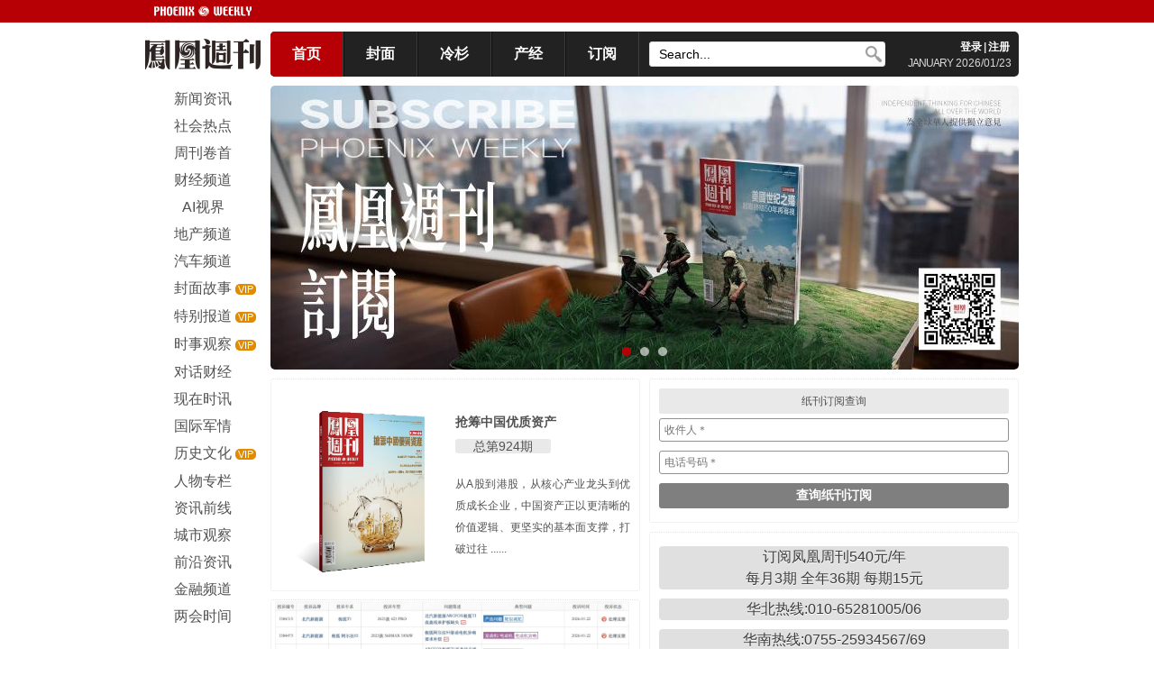

--- FILE ---
content_type: text/html; charset=utf-8
request_url: http://www.ifengweekly.com/CoverDetil.php?id=175
body_size: 88
content:
<script>alert('本期刊失效');location.href='index.php';</script>

--- FILE ---
content_type: text/html; charset=utf-8
request_url: http://www.ifengweekly.com/index.php
body_size: 8630
content:

<!DOCTYPE html PUBLIC "-//W3C//DTD XHTML 1.0 Transitional//EN" "http://www.w3.org/TR/xhtml1/DTD/xhtml1-transitional.dtd">
<html xmlns="http://www.w3.org/1999/xhtml">
<head>
<meta http-equiv="Content-Type" content="text/html; charset=utf-8" />
<meta name="renderer" content="webkit">
<title>凤凰周刊</title>
<link href="css/css.css" rel="stylesheet" type="text/css" />
<link href="css/slider.css" rel="stylesheet" type="text/css">
<link href="css/index.css" rel="stylesheet" type="text/css" />
<meta property="wb:webmaster" content="709933d22a9c4b19" />
<meta name="keywords" content="凤凰周刊,香港凤凰周刊,凤凰WEEKLY,凤凰周刊杂志,凤凰星,《凤凰周刊》,国际,国内,时事,评论,财经，军事">
<meta name="description" content="www.ifengweekly.com是香港凤凰周刊唯一官方网站，《凤凰周刊》是香港凤凰卫视旗下一本供高端人群阅读的时政刊物。本刊以“为全球华人提供独立意见”为己任，用客观、公正的态度，独家、独特、独到的专业精神，从全景视角研判国内外时事发展动态和趋势，深刻解读国家政治、经济、社会公共政策，深度报道具有影响力的国内外大事件以及背后发生的故事，以达到“影响有影响力的人”的效果，在全球华人圈中享有很高的知名度和美誉度。近年来，《凤凰周刊》推出的《国贼徐才厚查抄内幕》、《〈朱镕基上海讲话实录〉出版解密》、《王岐山脸谱》、《末路薄熙来》、《一个维吾尔人的家庭史——库尔班江一家的“开放时代”》等独家报道受到国家政要、商贾名人和时代精英高度关注并被全球主流媒体大量转载，形成巨大影响。">
<meta name="HandheldFriendly" content="True">
<meta name="MobileOptimized" content="640">
<meta name="viewport" content="width=device-width, initial-scale=1, maximum-scale=1, user-scalable=no">
<meta http-equiv="cleartype" content="on">
</head>

<body>
	
<script type="text/javascript">
function nTabs(thisObj,Num){
if(thisObj.className == "active")return;
var tabObj = thisObj.parentNode.id;
var tabList = document.getElementById(tabObj).getElementsByTagName("li");
for(i=0; i <tabList.length; i++)
{
  if (i == Num)
  {
   thisObj.className = "active"; 
      document.getElementById(tabObj+"_Content"+i).style.display = "block";
  }else{
   tabList[i].className = "normal"; 
   document.getElementById(tabObj+"_Content"+i).style.display = "none";
  }
} 
}
</script>
<script src="http://lib.sinaapp.com/js/jquery/1.9.1/jquery-1.9.1.min.js" type="text/javascript"></script>

<div id="top_nav" style="line-height:normal;">
  <div id="en_logo" style="text-align:right; line-height:normal;"> </div>
</div>
<div id="ad1" >
  </div>
<div id="top" style="z-index: 999;" >
  <div id="logo"  >
    <h1 >凤凰周刊logo</h1>
  </div>
	<div class="nav">
  <div id="menu"  >
    <ul>
      <li  style="	 border-left:none; background:#b60005; color:#FFFFFF ;" id="dh1"><a   class="top_menu" href="/" >首页</a></li>
      <li  id="dh2"><a class="top_menu" href="/cover.php" >封面</a></li>
      <li  id="dh4"><a class="top_menu"  href="/list.php?lmid=86">冷杉</a></li>  
      <li  id="dh5"><a class="top_menu"  href="/chanjing.php">产经</a></li>
	  <li  id="dh3"><a  class="top_menu" href="/dingyue.php" >订阅</a></li>
      <li  id="denglu"><a class="top_menu" >
                <a href="login.php" class="top_menu" >登录</a>
                        </a></li>
    </ul>
  </div>
  <div id="search"  class="mini_display_none"> 
    <script>
	function select_skeyword()
	{
		alert($("#skeyword").val);
	}
	function blur_skeyword()
	{
		if(document.getElementById('skeyword').value=='')
		{
			document.getElementById('skeyword').value='Search...'
		}
	}
	</script>
    <form action="/search.php" method="get" name="formss" id="formss">
		

		
     <input class="searchform" name="skeyword" id="skeyword" type="text" placeholder="Search..." value="Search..." onfocus="if(this.value=='Search...'){this.value=''}" onblur="if(this.value==''){this.value='Search...'}" </input>
      <input type="submit" value="　" id="search-button"></input>
    </form>
  </div>
  <div id="login">
    <p><strong> 
      
<!--          <a href="javascript:zh_tran('s');" id="zh_click_s" style="color:#FFFFFF; text-decoration:none;margin:0 2px; ">简</a>|<a href="javascript:zh_tran('t');" id="zh_click_t" style="color:#FFFFFF; margin:0 2px; text-decoration:none;">繁</a>-->
            <a href="/login.php" style="color:#FFFFFF; text-decoration:none;margin:0 2px; ">登录</a>|<a href="reg.php" style="color:#FFFFFF; text-decoration:none;margin:0 2px; ">注册</a>
                  </strong></p>
    <p><span style="letter-spacing: -1px;">JANUARY</span> 2026/01/23 </p>
  </div>
	</div>
</div>
<div style="margin:0; padding:0; clear:both; width:0; height:0;"></div>
<div id=main style="clear:both">
  <div id="left" style="z-index: 999" >
    <div id="menu"  class="menuTop">
        <p class="menubutton" > 
		<span><a  rel="home" title="凤凰周刊" href="/">HOME</a></span>
		<span class="nav-span">&nbsp;&nbsp;/&nbsp;&nbsp;</span>

      <span><a  rel="home" title="凤凰周刊" href="/">MENU</a></span>    </p>
    <ul class="listUl">
            <a href="list.php?lmid=39" >
	 
      <li   >
                新闻资讯              </li>
      </a>
            <a href="list.php?lmid=40" >
	 
      <li   >
                社会热点              </li>
      </a>
            <a href="list.php?lmid=10" >
	 
      <li   >
                周刊卷首              </li>
      </a>
            <a href="list.php?lmid=45" >
	 
      <li   >
                财经频道              </li>
      </a>
            <a href="list.php?lmid=83" >
	 
      <li   >
                AI视界              </li>
      </a>
            <a href="list.php?lmid=41" >
	 
      <li   >
                地产频道              </li>
      </a>
            <a href="list.php?lmid=43" >
	 
      <li   >
                汽车频道              </li>
      </a>
            <a href="list.php?lmid=1" >
	 
      <li   >
                <span style=" background-color:#E08B00; border-radius:5px;   padding:0 3px; font-size:0.7em; visibility:hidden">VIP</span>
                封面故事                <span style=" background-color:#E08B00; color:#FFFFFF; border-radius:5px;   padding:0 3px; font-size:0.7em; ">VIP</span>
              </li>
      </a>
            <a href="list.php?lmid=6" >
	 
      <li   >
                <span style=" background-color:#E08B00; border-radius:5px;   padding:0 3px; font-size:0.7em; visibility:hidden">VIP</span>
                特别报道                <span style=" background-color:#E08B00; color:#FFFFFF; border-radius:5px;   padding:0 3px; font-size:0.7em; ">VIP</span>
              </li>
      </a>
            <a href="list.php?lmid=2" >
	 
      <li   >
                <span style=" background-color:#E08B00; border-radius:5px;   padding:0 3px; font-size:0.7em; visibility:hidden">VIP</span>
                时事观察                <span style=" background-color:#E08B00; color:#FFFFFF; border-radius:5px;   padding:0 3px; font-size:0.7em; ">VIP</span>
              </li>
      </a>
            <a href="list.php?lmid=4" >
	 
      <li   >
                对话财经              </li>
      </a>
            <a href="list.php?lmid=33" >
	 
      <li   >
                现在时讯              </li>
      </a>
            <a href="list.php?lmid=5" >
	 
      <li   >
                国际军情              </li>
      </a>
            <a href="list.php?lmid=7" >
	 
      <li   >
                <span style=" background-color:#E08B00; border-radius:5px;   padding:0 3px; font-size:0.7em; visibility:hidden">VIP</span>
                历史文化                <span style=" background-color:#E08B00; color:#FFFFFF; border-radius:5px;   padding:0 3px; font-size:0.7em; ">VIP</span>
              </li>
      </a>
            <a href="list.php?lmid=8" >
	 
      <li   >
                人物专栏              </li>
      </a>
            <a href="list.php?lmid=11" >
	 
      <li   >
                资讯前线              </li>
      </a>
            <a href="list.php?lmid=38" >
	 
      <li   >
                城市观察              </li>
      </a>
            <a href="list.php?lmid=42" >
	 
      <li   >
                前沿资讯              </li>
      </a>
            <a href="list.php?lmid=85" >
	 
      <li   >
                金融频道              </li>
      </a>
            <a href="list.php?lmid=84" >
	 
      <li   >
                两会时间              </li>
      </a>
          </ul>
  </div>
  <div class="erweima" style="text-align:center; width:150px;">
    <div >
      <p style="margin:20px auto; margin-bottom:5px ;font-size:0.8em; font: bolder">【周刊客服】</p>
      
      <a style="text-align:center;"  target="_blank" >
		  <img style="width:auto;margin:0; padding:0" border="0" src="http://www.ifengweekly.com/upload/QQ-01.png" alt="凤凰周刊客服2" title="咨询凤凰周刊"/>
		</a> <p style="margin:0px auto; margin-bottom:5px ;font-size:0.8em;">1429866508</p></div>
      </div>
</div>
  <div id="right" > 
    
    <!-- banner -->
    <div class="slider_box" id="slider_name">
      <div class="mask"></div>
      <ul class="silder_con">
                <li class="silder_panel"> <a href="http://www.ifengweekly.com/dingyue.php" class="f_l"> <img src="upload_ad/20260114164132_86415.jpg" /> </a> </li>
                <li class="silder_panel"> <a href="http://www.ifengweekly.com/detil.php?id=26034" class="f_l"> <img src="upload_ad/20260114163655_17047.png" /> </a> </li>
                <li class="silder_panel"> <a href="http://www.ifengweekly.com/detil.php?id=25909" class="f_l"> <img src="upload_ad/20251223092426_99133.png" /> </a> </li>
              </ul>
      <!-- 小圆点导航 -->
      
      <ul class="silder_nav dec ">
        <li class="nav_point"></li>
        <li class="nav_point"></li>
        <li class="nav_point"></li>
      </ul>
      <a class="prev"></a> <a class="next"></a> </div>
    <!-- banner -->
    
    <div class="grid-container column" style="margin:0; width: 100%" > 
      
      <!-- 本期封面 -->
            <div class=" Block column " id="hot" >
        <div class="column" style=" width: 100%" >
          <div> <a href="CoverDetil.php?id=924"> <img src="upload_fm/20251217095953_59223cover.png" style="top:20px; width:50%;  float:left; display:block; " /> </a> </div>
          <div style="width:50%; float:right; display:block;">
            <h1 id="fengmianjianjie"><a href="CoverDetil.php?id=924">抢筹中国优质资产</a></h1>
            <span  id="title" style="width: 65px;border-radius:3px;clear: both;  border: none;  line-height: 20px;"><a href="CoverDetil.php?id=924">总第924期</a></span>
            <p id="fengmianjianjie" style="margin-top: 20px;" title="从A股到港股，从核心产业龙头到优质成长企业，中国资产正以更清晰的价值逻辑、更坚实的基本面支撑，打破过往的估值偏见，在全球资产版图中实现从“边缘”到“核心”的地位跃迁，为进一步全面释放全球竞争力书写序章。"> <a href="CoverDetil.php?id=924">从A股到港股，从核心产业龙头到优质成长企业，中国资产正以更清晰的价值逻辑、更坚实的基本面支撑，打破过往              ......              </a></p>
          </div>
        </div>
      </div>
      <!-- 本期封面 -->
      
      <div class="Block column mini_display_none"  >
        <p  style=" background-color:#e9e9e9;  border-radius:2px; padding:2px 0px; text-align: center; width: 100%;clear: both; margin: 0; ">纸刊订阅查询</p>
        <form action="dingyue_search.php"  method="get" name="formss" id="formss">
          <ul>
            <li>
              <input style="margin: 5px 0" class="zhikan_search" type="text" name="name" id="name" placeholder="收件人＊"/>
            </li>
            <li>
              <input style="margin: 5px 0"  class="zhikan_search" type="tel" name="tel" id="tel" placeholder="电话号码＊"/>
            </li>
            <li>
              <input style="margin: 5px 0"  class="zhikan_buttom" type="submit" id="button" value="查询纸刊订阅"/>
            </li>
          </ul>
        </form>
      </div>
       <!-- 订阅详情 -->
       <div class="Block column mini_display_none"  >
        <ul class="mini_display_none" style="width:100%;">
           <li class="fengmianli" ><a href="dingyue.php" style="">订阅凤凰周刊540元/年<br/>
             每月3期 全年36期 每期15元</a></li>
           <li class="fengmianli" ><a href="tel:01065281005">华北热线:010-65281005/06</a></li>
           <li class="fengmianli" ><a href="tel:075525934567">华南热线:0755-25934567/69</a></li>
         </ul>
      </div>
		
      <!-- 广告 -->
      
            
      <!-- 广告 --> 
      
      <!-- 按时间排序前10信息 -->
      
            <div class="Block" >
                <a  href="detil.php?id=26053"><img class="block-img mini_display_none" src="/upload/20260122205259_63523.png" /></a>
                <h1> 
          <!-- 添加news图标 -->
                    <span class="new">NEW</span>
                    <!-- 添加news图标 --> 
          <a href="detil.php?id=26053" style="line-height: 28px;" > 热销车型频遭车主投诉，北汽极狐的下沉命题如何解？</a> </h1>
        <p class="date" style="height:28px; overflow: hidden "> <span style=" background-color:#e9e9e9; color:#FFFFFF; border-radius:2px; padding:2px 5px; "><a style="color: #525252" href="list.php?lmid=43" >汽车频道</a></span>&nbsp;
          2026/01/22                    <a href="search.php?zuozhe=赵昱"> | 记者&nbsp赵昱 </a>
                              <a href="search.php?zuozhe=郝琳"> | 编辑&nbsp郝琳 </a>
                  </p>
        <p> <a href="detil.php?id=26053" >
          车主在多个平台发帖称，其购买的极狐T1未配备线束护板，或存在安全隐患          </a> </p>
      </div>
            <div class="Block" >
                <a  href="detil.php?id=26052"><img class="block-img mini_display_none" src="/upload/20260122105708_57922.jpg" /></a>
                <h1> 
          <!-- 添加news图标 -->
                    <span class="new">NEW</span>
                    <!-- 添加news图标 --> 
          <a href="detil.php?id=26052" style="line-height: 28px;" > lululemon在中国真正的竞争者，出现了</a> </h1>
        <p class="date" style="height:28px; overflow: hidden "> <span style=" background-color:#e9e9e9; color:#FFFFFF; border-radius:2px; padding:2px 5px; "><a style="color: #525252" href="list.php?lmid=45" >财经频道</a></span>&nbsp;
          2026/01/22                    <a href="search.php?zuozhe=王涵"> | 作者&nbsp王涵 </a>
                              <a href="search.php?zuozhe=崔陆鹏"> | 编辑&nbsp崔陆鹏 </a>
                  </p>
        <p> <a href="detil.php?id=26052" >
          24%的增长，触动了谁          </a> </p>
      </div>
            <div class="Block" >
                <h1> 
          <!-- 添加news图标 -->
                    <!-- 添加news图标 --> 
          <a href="detil.php?id=26051" style="line-height: 28px;" > 呷哺呷哺推出新品牌“呷牛排”，预计三年达百店规模</a> </h1>
        <p class="date" style="height:28px; overflow: hidden "> <span style=" background-color:#e9e9e9; color:#FFFFFF; border-radius:2px; padding:2px 5px; "><a style="color: #525252" href="list.php?lmid=39" >新闻资讯</a></span>&nbsp;
          2026/01/21                            </p>
        <p> <a href="detil.php?id=26051" >
          近日，呷哺呷哺集团宣布跨界布局牛排赛道。          </a> </p>
      </div>
            <div class="Block" >
                <h1> 
          <!-- 添加news图标 -->
                    <!-- 添加news图标 --> 
          <a href="detil.php?id=26050" style="line-height: 28px;" > 挑战轻薄极限：荣耀Magic8 Pro Air如何重塑“全能旗舰”定义？</a> </h1>
        <p class="date" style="height:28px; overflow: hidden "> <span style=" background-color:#e9e9e9; color:#FFFFFF; border-radius:2px; padding:2px 5px; "><a style="color: #525252" href="list.php?lmid=45" >财经频道</a></span>&nbsp;
          2026/01/21                    <a href="search.php?zuozhe=陶娅洁"> | 记者&nbsp陶娅洁 </a>
                              <a href="search.php?zuozhe=崔陆鹏"> | 编辑&nbsp崔陆鹏 </a>
                  </p>
        <p> <a href="detil.php?id=26050" >
          荣耀正式推出旗下新品Magic8 Pro Air。          </a> </p>
      </div>
            <div class="Block" >
                <a  href="detil.php?id=26049"><img class="block-img mini_display_none" src="/upload/20260121114121_89709.jpg" /></a>
                <h1> 
          <!-- 添加news图标 -->
                    <!-- 添加news图标 --> 
          <a href="detil.php?id=26049" style="line-height: 28px;" > 吉利银河V900上市26.98万起，布局大家庭MPV市场</a> </h1>
        <p class="date" style="height:28px; overflow: hidden "> <span style=" background-color:#e9e9e9; color:#FFFFFF; border-radius:2px; padding:2px 5px; "><a style="color: #525252" href="list.php?lmid=43" >汽车频道</a></span>&nbsp;
          2026/01/21                    <a href="search.php?zuozhe=赵昱"> | 记者&nbsp赵昱 </a>
                              <a href="search.php?zuozhe=郝琳"> | 编辑&nbsp郝琳 </a>
                  </p>
        <p> <a href="detil.php?id=26049" >
          底盘由路特斯团队调校，搭载空气悬挂、CCD连续可变阻尼减振器及主动魔毯预瞄系统，兼顾乘坐舒适性与驾驶操控性，降低传统MPV驾驶人员的“司机感”。          </a> </p>
      </div>
            <div class="Block" >
                <h1> 
          <!-- 添加news图标 -->
                    <!-- 添加news图标 --> 
          <a href="detil.php?id=26048" style="line-height: 28px;" > 误入醉马滩</a> </h1>
        <p class="date" style="height:28px; overflow: hidden "> <span style=" background-color:#e9e9e9; color:#FFFFFF; border-radius:2px; padding:2px 5px; "><a style="color: #525252" href="list.php?lmid=88" >图书连载</a></span>&nbsp;
          2026/01/21                    <a href="search.php?zuozhe=华炜"> | 作者&nbsp华炜 </a>
                              <a href="search.php?zuozhe=王悦旺"> | 编辑&nbsp王悦旺 </a>
                  </p>
        <p> <a href="detil.php?id=26048" >
          一些潜伏的叛乱分子，诱惑裹胁部分群众，向喀拉昆仑窜去，父亲和小分队策马驰骋，一路西追。          </a> </p>
      </div>
            <div class="Block" >
                <h1> 
          <!-- 添加news图标 -->
                    <!-- 添加news图标 --> 
          <a href="detil.php?id=26047" style="line-height: 28px;" > 被指饮品“口味寡淡”？茉莉奶白：将持续优化配方与流程，确保品质口感</a> </h1>
        <p class="date" style="height:28px; overflow: hidden "> <span style=" background-color:#e9e9e9; color:#FFFFFF; border-radius:2px; padding:2px 5px; "><a style="color: #525252" href="list.php?lmid=45" >财经频道</a></span>&nbsp;
          2026/01/20                    <a href="search.php?zuozhe=陶娅洁"> | 记者&nbsp陶娅洁 </a>
                              <a href="search.php?zuozhe=崔陆鹏"> | 编辑&nbsp崔陆鹏 </a>
                  </p>
        <p> <a href="detil.php?id=26047" >
          消费者感知到的口味变淡，通常指向产品配方发生调整。          </a> </p>
      </div>
            <div class="Block" >
                <h1> 
          <!-- 添加news图标 -->
                    <!-- 添加news图标 --> 
          <a href="detil.php?id=26046" style="line-height: 28px;" > lululemon发布2026年新春主题短片《春天，重复如新》</a> </h1>
        <p class="date" style="height:28px; overflow: hidden "> <span style=" background-color:#e9e9e9; color:#FFFFFF; border-radius:2px; padding:2px 5px; "><a style="color: #525252" href="list.php?lmid=39" >新闻资讯</a></span>&nbsp;
          2026/01/20                            </p>
        <p> <a href="detil.php?id=26046" >
          为迎接丙午马年，lululemon推出2026新春限定系列。          </a> </p>
      </div>
            <div class="Block" >
                <h1> 
          <!-- 添加news图标 -->
                    <!-- 添加news图标 --> 
          <a href="detil.php?id=26045" style="line-height: 28px;" > 小鹏披露X9超级增程用户画像：个人用户占比近八成，90后为核心客群</a> </h1>
        <p class="date" style="height:28px; overflow: hidden "> <span style=" background-color:#e9e9e9; color:#FFFFFF; border-radius:2px; padding:2px 5px; "><a style="color: #525252" href="list.php?lmid=43" >汽车频道</a></span>&nbsp;
          2026/01/19                    <a href="search.php?zuozhe=赵昱"> | 记者&nbsp赵昱 </a>
                              <a href="search.php?zuozhe=郝琳"> | 编辑&nbsp郝琳 </a>
                  </p>
        <p> <a href="detil.php?id=26045" >
          智能化方面，小鹏X9超级增程MAX版搭载一颗图灵芯片，有效算力为750 TOPS；Ultra版搭载三颗图灵芯片，有效算力达到2250 TOPS，支撑更复杂的VLA视觉语言与VLM大语言模型交互，可实现从高速到城区的全场景辅助驾驶覆盖。          </a> </p>
      </div>
            <div class="Block" >
                <h1> 
          <!-- 添加news图标 -->
                    <!-- 添加news图标 --> 
          <a href="detil.php?id=26044" style="line-height: 28px;" > 受阻飞沙河</a> </h1>
        <p class="date" style="height:28px; overflow: hidden "> <span style=" background-color:#e9e9e9; color:#FFFFFF; border-radius:2px; padding:2px 5px; "><a style="color: #525252" href="list.php?lmid=88" >图书连载</a></span>&nbsp;
          2026/01/19                            </p>
        <p> <a href="detil.php?id=26044" >
          他们用铲子在桥上凿出一个挫板形路面，然后对汽车连长说：“现在可以过桥了，每次只能过一辆，载重不能超过四吨。          </a> </p>
      </div>
            <div class="Block" >
                <h1> 
          <!-- 添加news图标 -->
                    <!-- 添加news图标 --> 
          <a href="detil.php?id=26043" style="line-height: 28px;" > 游牧起源北京首店开业，呼伦贝尔农垦集团构建全渠道全国化布局</a> </h1>
        <p class="date" style="height:28px; overflow: hidden "> <span style=" background-color:#e9e9e9; color:#FFFFFF; border-radius:2px; padding:2px 5px; "><a style="color: #525252" href="list.php?lmid=45" >财经频道</a></span>&nbsp;
          2026/01/19                    <a href="search.php?zuozhe=崔陆鹏"> | 作者&nbsp崔陆鹏 </a>
                            </p>
        <p> <a href="detil.php?id=26043" >
          作为农业产业化国家重点龙头企业，呼伦贝尔农垦集团始终推动种养加深度融合，构建“龙头+基地”全产业链条。          </a> </p>
      </div>
            <div class="Block" >
                <h1> 
          <!-- 添加news图标 -->
                    <!-- 添加news图标 --> 
          <a href="detil.php?id=26042" style="line-height: 28px;" > 奇瑞也要做AI科技公司？年内“猎鹰”登上超35款车型</a> </h1>
        <p class="date" style="height:28px; overflow: hidden "> <span style=" background-color:#e9e9e9; color:#FFFFFF; border-radius:2px; padding:2px 5px; "><a style="color: #525252" href="list.php?lmid=43" >汽车频道</a></span>&nbsp;
          2026/01/19                    <a href="search.php?zuozhe=赵昱"> | 记者&nbsp赵昱 </a>
                              <a href="search.php?zuozhe=郝琳"> | 编辑&nbsp郝琳 </a>
                  </p>
        <p> <a href="detil.php?id=26042" >
          正式进入AI+时代          </a> </p>
      </div>
            <div class="Block" >
                <h1> 
          <!-- 添加news图标 -->
                    <!-- 添加news图标 --> 
          <a href="detil.php?id=26041" style="line-height: 28px;" > 紫金书院发布“三年陪伴行动”，未来三年投入百万推动业主共建</a> </h1>
        <p class="date" style="height:28px; overflow: hidden "> <span style=" background-color:#e9e9e9; color:#FFFFFF; border-radius:2px; padding:2px 5px; "><a style="color: #525252" href="list.php?lmid=41" >地产频道</a></span>&nbsp;
          2026/01/19                            </p>
        <p> <a href="detil.php?id=26041" >
          紫金书院“三年陪伴行动”可概括为 “54321计划”。          </a> </p>
      </div>
            <div class="Block" >
                <a  href="detil.php?id=26040"><img class="block-img mini_display_none" src="/upload/20260116173630_69127.jpg" /></a>
                <h1> 
          <!-- 添加news图标 -->
                    <!-- 添加news图标 --> 
          <a href="detil.php?id=26040" style="line-height: 28px;" > 华为乾崑加持，全新奥迪Q5L上市30.98万元起售</a> </h1>
        <p class="date" style="height:28px; overflow: hidden "> <span style=" background-color:#e9e9e9; color:#FFFFFF; border-radius:2px; padding:2px 5px; "><a style="color: #525252" href="list.php?lmid=43" >汽车频道</a></span>&nbsp;
          2026/01/16                              <a href="search.php?zuozhe=郝琳"> | 编辑&nbsp郝琳 </a>
                  </p>
        <p> <a href="detil.php?id=26040" >
          作为灯厂，新车搭配的星辰矩阵大灯不仅造型全新设计，功能也升级到可精准控制16个远光区。          </a> </p>
      </div>
            <div class="Block" >
                <h1> 
          <!-- 添加news图标 -->
                    <!-- 添加news图标 --> 
          <a href="detil.php?id=26039" style="line-height: 28px;" > 新氧创始人金星：医美行业进入调整期，赚快钱的机构必然被淘汰</a> </h1>
        <p class="date" style="height:28px; overflow: hidden "> <span style=" background-color:#e9e9e9; color:#FFFFFF; border-radius:2px; padding:2px 5px; "><a style="color: #525252" href="list.php?lmid=45" >财经频道</a></span>&nbsp;
          2026/01/15                            </p>
        <p> <a href="detil.php?id=26039" >
          医美行业正经历从买方市场到卖方市场的结构性转型。          </a> </p>
      </div>
            
      <!-- 按时间排序前10信息 --> 
    </div>
    <div  id="page" style=" clear: both;width: 100%; display: block; margin-top:20px;">
      <p><a href="/index.php?page=1">第一页</a><a href="/index.php?page=1">上一页</a><a id="cur_page" style="color:#FFFFFF">1</a><a href=/index.php?page=2>2</a><a href=/index.php?page=3>3</a><a href="/index.php?page=2">下一页</a><a href="/index.php?page=3">最末页</a></p><p><a>本栏目共45条，15条/页，共3页</a></p>    </div>
  </div>
</div>
</div>
<style>
.foot{width:980px; display:block; margin:auto;}
.bottom_left{float:left; width:800px;margin:20px 0 0 0;text-align:left !important;}
 #bottom p {text-align:left;}
.bottom_right{float:right;display:block; margin:20px 0 0 0;}
.bottom_left a{ margin-left:0!important}
 @media screen and (max-width:1023px){
	 .foot{ width:80%}
	 .bottom_left,.bottom_right{float:none;width:auto;text-align:center;}
 #bottom p {text-align:center;}
	 }
</style>
<div id="bottom">
  <p style="background-color:#353535; line-height:40px; text-align:center"> 
    <a href="page.php?id=7">周刊介绍</a> 
    <a href="page.php?id=8">广告服务</a> 
    <a href="page.php?id=5">推广合作</a> 
    <a href="page.php?id=6">联系我们</a>
  </p>
  <div class="foot" >
  <div class="bottom_left" >
    <p  ><b>友情链接</b><span style=" padding:0PX 2PX; background-color:#E3E1E1; margin:5px;  border-radius:5px; color:#333333"><a style=" color:#333333" target="_blank" href="http://wpa.qq.com/msgrd?v=3&uin=17262471&site=qq&menu=yes"> 申请</a></span></p>
    <p>
 
    
        <a href="http://weibo.com/fhzk">凤凰周刊新浪微博</a> 
  
      <a href="http://www.ifeng.com">凤凰网</a> 
  
      <a href="http://www.phoenixtv-distribution.com/">凤凰卫视</a> 
  
      <a href="http://www.locpg.hk/">香港中联办</a> 
  
      <a href="https://www.cbndata.com/home?utm_source=fenghuangzhoukan&utm_medium=FHZK&utm_campaign=FHZK0923">CBNData</a> 
  
  
  </p>
  <!--<p style="margin:20px 0 0 0; text-align:left" >
    <a href="page.php?id=9">免责声明</a> 
    <a href="page.php?id=10">著作权声明</a> 
  </p>-->
  <p><b><a href="page.php?id=10">版权信息</a></b> | <b><a href="page.php?id=9">免责声明</a></b> </p>
<P>凤凰周刊网站所有刊登文章版权归香港凤凰周刊有限公司所有，任何转载或商业用途均须联系香港凤凰周刊有限公司。如未经授权用作他处，香港凤凰周刊有限公司将保留追究侵权者法律责任的权利。</P>
  
 
<!--  <p> Copyright © 2026 香港凤凰周刊有限公司  |  京ICP备14045861号-1</p>-->
	<p> Copyright © 2026 香港凤凰周刊有限公司  |  <a href="https://beian.miit.gov.cn/" target="_blank">粤ICP备2021170104号-2</a></p>
  <p>凤凰周刊 | 为全球华人提供独立意见</p>
  </div>
  
  <div class="bottom_right" >
  <div id="qrcode" style="width:130px; height:160px; background-color:#fff; text-align:center; margin:auto">
              <img src="http://www.ifengweekly.com/images/iwwx.jpg" alt="qrcode" style="width:100%;">
                  <p style="text-align:center">香港凤凰周刊</p>
          </div>
  </div>
</div>
</div>
<div style="height:auto;"></div>
<div class="scroll" id="scroll" style="display:none;width:60px;
		height:60px;
		background:#9F9F9F;
		color:#fff;
		line-height:60px;
		text-align:center;
		position:fixed;
		left:50%;
		margin-left:500px;
		bottom:50px;
		cursor:pointer;
		font-size:14px;"> BACK </div>
<script src="js/jquery.topmenu.js" type="text/javascript"></script> 
<script src="js/jquery.scroll.js" type="text/javascript"></script><br>
<script>
function adjustGridRows() {
  // 获取所有带有 .Block 类的元素
  const elements = document.querySelectorAll('.Block');

  // 如果没有找到任何 .Block 元素，直接返回
  if (elements.length === 0) {
    return;
  }

  // 遍历每个元素并设置 gridRowEnd
  elements.forEach(el => {
    const rows = Math.ceil(el.clientHeight / 5) + 2;
    el.style.gridRowEnd = `span ${rows}`;
  });
}

// 页面加载后执行一次
document.addEventListener('DOMContentLoaded', function() {
  adjustGridRows();
});

// 页面所有资源加载后执行一次
window.addEventListener('load', function() {
  adjustGridRows();
});
	
window.addEventListener('resize', adjustGridRows);
</script>
<script src="js/jquery-3.6.0.min.js" type="text/javascript"></script>
<script src="js/jquery.slides.js" type="text/javascript"></script> 
<script>
function adjustGridRows() {
  // 获取所有带有 .Block 类的元素
  const elements = document.querySelectorAll('.Block');

  // 遍历每个元素并设置 gridRowEnd
  elements.forEach(el => {
    const rows = Math.ceil(el.clientHeight / 5) + 2;
    el.style.gridRowEnd = `span ${rows}`;
  });
}

// 页面加载后执行一次
document.addEventListener('DOMContentLoaded', function() {
  adjustGridRows();
});

// 页面所有资源加载后执行一次
window.addEventListener('load', function() {
  adjustGridRows();
});
	
window.addEventListener('resize', adjustGridRows);

	
	
</script>
</body>
</html>

--- FILE ---
content_type: text/css
request_url: http://www.ifengweekly.com/css/css.css
body_size: 3784
content:
* {
  outline: 0;
  word-wrap: break-word;
}
body {
  font-size: 1em;
  line-height: 1.55em;
  /*	background-color:#f8f8f5;*/
  color: #525252;
  text-rendering: optimizeLegibility;
  -webkit-text-size-adjust: 100%;
  -ms-text-size-adjust: 100%;
  text-size-adjust: 100%;
  -webkit-font-smoothing: subpixel-antialiased;
  /*	font-smooth:always;*/
  font-smooth: always; /* 尽量适配支持该属性的浏览器 */
  -webkit-font-smoothing: always; /* 针对 WebKit 内核的浏览器 */
  -moz-osx-font-smoothing: always; /* 针对 macOS 上的 Firefox */
  font-family: "Microsoft YaHei", Helvetica, Tahoma, "Hiragino Sans GB", "华文细黑", Hei, "宋体", Palatino, 'Times New Roman', 'Heiti SC', serif;
  margin: 0;
  padding: 0;
  word-break: normal;
}
a {
  color: #525252;
  text-decoration: none;
}
#top {
  border-radius: 5px;
}
#top div {
  color: #d9d9d9;
  margin: 0;
  padding: 0;
  background: #222222;
  float: left;
  display: block;
  line-height: 50px;
}
#top, #main {
  width: 980px;
  height: auto;
  margin: 10px auto 0 auto;
  padding: 0;
  /*	background-color:#CCCCCC;*/
  text-align: center;
}
#main #right {
  width: 830px;
  height: auto;
  float: right;
}
#top #menu ul, #left #menu ul {
  list-style: none;
  margin: 0;
  padding: 0;
}
#top #menu {
  width: auto;
	border-radius: 5px;
}
#main #menu ul li {
  width: 130px;
  display: block;
  line-height: 30px;
  margin: 0px 10px;
}
	
#main #menu ul li:hover, .act, #myTab0 li:hover {
  background: #b60005;
  color: #FFFFFF;
}
.menubutton {
  display: none;
}
#top #menu ul li:hover {
  background: #b60005;
  color: #FFFFFF;
  border-color: #b60005;
}
#top #menu ul li {
  float: left;
  width: 80px;
  height: 50px;
  display: block;
  line-height: 50px;
  margin: 0;
  border-right: #3c3c3c 1px solid;
  border-left: #0e0e0e 1px solid;
}
.top_menu {
  color: #FFFFFF;
  text-decoration: none;
  font-weight: bold;
}
#top #logo h1 {
  background: url(../images/logo.png) no-repeat #fff center;
  text-indent: -9999px;
  width: 150px;
  margin: 0;
  padding: 0;
  line-height: 50px;
}
#dh1{

		border-radius: 5px 0 0 5px;
	}
.searchform {
  margin: 11px 0px 11px 11px;
  padding: 0px 10px;
  float: left;
/*  max-width: 255px;*/
  width: 240px;
  height: 26px;
  background: #FFFFFF;
  text-align: left;
  font-style: normal;
  font-size: 14px;
  line-height: 26px;
  border-radius: 3px;
  border: solid 1px #d9d9d9;
}
#search-button {
  margin: 12px 0px 12px -27px;
  padding: 0px;
  width: 27px;
  height: 25px;
  background: #FFFFFF url(../images/search.png) center no-repeat;
  border: none;
  line-height: 26px;
  border-radius: 5px;
  position: relative;
  /*left: -27px;*/
}
#share ul li {
  float: left;
  width: 40px;
  height: 20px;
  display: block;
  line-height: 20px;
  margin: 15px 0;
}
#share ul li img {
  margin: 0;
  padding: 0;
}
#top {
  height: 50px;
  /*background:#222222;*/
}
#main #right #float {
  margin: 0px;
  padding: 0px;
  text-align: left;
  overflow: hidden;
  height: 315px;
}
#main #right #float h1 {
  position: relative;
  top: -50px;
  left: 0px;
  width: 100%;
  background: #CCCCCC;
  line-height: 50px;
  margin: 0px;
  padding: 0px;
  opacity: 0.8;
  text-align: center;
}
#main #right #float img {
  width: 830px;
  height: 315px;
  margin: 0px;
  padding: 0px;
}
.column, .nTab {
  width: 500px;
  text-align: left;
  margin: 20px 0 0 0;
  padding: 0;
  overflow: hidden;
  float: left;
}
.column #title {
  width: 100%;
  height: 28px;
  line-height: 28px;
  text-align: left;
  margin: 0;
  border-left: #585858 10px solid;
  background: #e9e9e9;
  clear: both;
  padding: 0px 20px;
  font-size: 14px;
  color: #6b6766;
}
.column h1, .cover h1 {
  font-size: 14px;
  margin: 5px 0;
  padding: 0;
}
.column p, .cover p {
  font-size: 12px;
  margin: 5px 0;
  padding: 0;
  text-align: justify;
  text-justify: inter-ideograph;
}
.column img {
  width: 100%
}
#list {
  width: 100%;
  margin: 0px;
  padding: 0px;
  border-top: 1px #E5E5E5 dotted;
  clear: both;
}
#list h1 {
  font: 12px bolder;
  float: left;
  margin: 10px 0;
  padding: 0;
  z-index: -1;
}
#list p {
  font: 12px bolder;
  float: right;
  margin: 10px 0;
  padding: 0;
}
* {
  margin: 0;
  padding: 0;
  list-style-type: none;
}
a, img {
  border: 0;
}
#tab1 {
  width: 310px;
  margin: 20px 0 0 0;
  float: right;
}
#tab1 #menu, .TabTitle {
  height: 28px;
}
#tab1 #menu ul li, .TabTitle ul li {
  float: left;
  width: 50%;
  text-align: center;
  line-height: 28px;
  height: 28px;
  cursor: pointer;
  font-size: 14px;
  font-weight: bolder;
  overflow: hidden;
  background: #ddddde;
  margin: 0;
  padding: 0;
  color: #6b6766;
}
#tab1 #menu li.off {
  background: #CCCCCC;
  color: #ffffff;
  font-weight: bold;
}
#tab1 #menudiv {
  height: auto;
  border-top: 0;
  overflow: hidden;
}
#tab1 #menudiv div {
  padding: 15px 0;
}
#tab1 #menudiv div ul li h1 {
  font: 12px bolder;
  float: left;
  margin: 10px 0;
  padding: 0;
  z-index: -1;
}
#tab1 #menudiv div ul li p {
  font: 12px bolder;
  float: right;
  margin: 10px 0;
  padding: 0;
}
#tab1 #menudiv div ul li {
  width: 100%;
  margin: 0px;
  padding: 0px;
  border-bottom: 1px #ababab dotted;
  clear: both;
}
.none {
  display: none;
}
.cover {
  float: left;
  width: 16.66%;
  text-align: center;
}
.cover img {
  border: #C4C4C4 solid 1px;
  width: 115px;
  height: 150px;
}
.cover ul li {
  font-size: 10px;
  color: #7C7C7C;
  width: 115px;
  line-height: 15px;
  margin: 2px auto;
  clear: both;
  border-radius: 4px;
}
.nTab .TabTitle .active {
  background: #b60005;
  color: #FFFFFF
}
.nTab {
  border: none;
}
#bottom {
  background: #6b6a6a;
  width: 100%;
  height: auto;
  display: block;
  overflow: hidden;
  padding: 0 0 20px 0;
  margin: 50px 0 0 0;
  float: left;
}
#bottom p {
  text-align: center;
  margin: 0;
  padding: 0;
  color: #CCCCCC;
  font-size: 12px;
}
#bottom p a {
  margin: 5px;
  padding: 0;
  text-decoration: none;
  color: #cccccc;
}
#main #left {
  float: left;
}
.date, .date a {
  color: #bbbbc1;
}
#hot #title {
  border-left: #b60005 10px solid;
}
#fengmian #title {
  background-color: #b60005;
  border-left: none;
}
#column_right {
  float: right;
  width: 310px;
}
#advert {
  float: right;
  width: 308px;
  border: 1px #ababab dotted;
}
#top_nav {
  background: #b60005;
  height: 25px;
  width: 100%;
}
#top #login {
  margin: 8px 8px 0 0;
  padding: 0;
  height: 30px;
  float: right;
}
#login p {
  font-size: 12px;
  line-height: 18px;
  text-align: right;
}
.dingyuezixun {
  width: 50%;
  float: right;
  display: block;
}
.fengmianli {
  clear: none;
  float: left;
  margin: 5px auto;
  width: 100%;
  text-align: center;
  background: #e0e0e0;
  background-position: 0 -15px;
  text-shadow: 0 1px 0 #fff;
  background-image: -o-linear-gradient(top, #fff 0, #e0e0e0 100%);
  border-radius: 4px;
}
.fengmianli a {
  color: #3A3A3A
}
#top #menu #denglu {
  display: none;
}
#ad1 {
  width: 980px;
  margin: 10px auto 0 auto;
  padding: 0;
}
#myTab0_Content0, #myTab0_Content1 {
  margin: 0;
  padding: 0;
  border: none;
}
#myTab0_Content0 img, #myTab0_Content1 img {
  float: left;
  width: 200px;
}
#myTab0_Content0 ul li, #myTab0_Content1 ul li {
  width: 130px;
  ;
  clear: none;
  float: left;
  margin: 5px;
  text-align: center;
  background: #e0e0e0;
  background-position: 0 -15px;
  text-shadow: 0 1px 0 #fff;
  background-image: -o-linear-gradient(top, #fff 0, #e0e0e0 100%);
  border-radius: 4px;
}
#myTab0_Content0 ul li a, #myTab0_Content1 ul li a {
  color: #3A3A3A
}
.erweima {
  width: 130px;
  text-align: center;
}
.erweima img {
  width: 130px;
  margin: 20px auto 0 auto;
}
#en_logo {
  width: 980px;
  height: 25px;
  margin: 0 auto;
  padding: 0px;
  background: url(../images/en_logo.png) no-repeat;
  background-position: center left;
}

/*分页*/
#page {
  font: 12px/16px arial;
  margin: 0px;
  padding: 0;
  display: block;
  float: left;
  width: 100%;
  text-align: center;
  line-height: 3em;
}
#page span {
  margin-right: 3px;
}
#page a {
  margin-right: 3px;
  border: 1px solid #D9D9D9;
  padding: 3px 7px;
  text-decoration: none;
  color: #666
}
#page a.now_page, #page a:hover {
  color: #fff;
  background: #D9D9D9;
}
#cur_page {
  color: #fff;
  background: #D9D9D9;
}


.vip {
  background-color: #E08B00;
  color: #FFFFFF;
  border-radius: 2px;
  padding-right: 3px;
  padding: 0 3px;
  font-weight: lighter;
  font-size: 0.7em;
}
.new {
  background-color: #83AE00;
  color: #FFFFFF;
  border-radius: 2px;
  padding: 0 3px;
  font-weight: lighter;
  font-size: 0.7em;
}
.hot {
  background-color: #C50003;
  color: #FFFFFF;
  border-radius: 2px;
  padding: 0 3px;
  font-weight: lighter;
  font-size: 0.7em;
}
.nav-span {
  color: #525252;
  font-weight: normal;
}
.text-blod {
  font-weight: bold;
}
.nav {
  width: 830px;
  border-radius: 5px;
}

/*new*/

.Block{
/*	float:left; */
/*	width: calc(50% - 27px); */
	display: block;
	width: calc(100% - 22px);
/*	width:500px;*/
	padding: 10px; 
	margin: 10px 0; 
	border: #E5E5E5 dotted  1px;
	border-radius:3px;
	height: auto;
	overflow: hidden;
	
	position: relative;
	counter-increment: icounter;
/*grid-row-end: span 45;*/
		
}
.block-img{
	margin: -11px -11px  0 -11px; 
	width: calc(100% + 22px) !important;
}
.grid-container {
  display: grid;
  grid-auto-rows: 5px;
  grid-template-columns: repeat(auto-fill, calc(50% - 5px));
  align-items: start;
  justify-content: space-between;
  grid-template-areas: 'myArea myArea';
  grid-auto-flow: row dense;
overflow:inherit;
}

.merge {
	/* 合并排第一列 */
            grid-area: myArea;
        }
.second_grid{
	
	grid-column-start:2;
}

/*-----------------------------------------------------------------------------------------------*/
@media screen and (max-width: 1023px) {
  .fengmianli {
    border-radius: 0px;
    display: block;
  }
  .dingyuezixun {
    width: 100%;
    clear: both;
  }
  #ad1 {
    display: none;
  }
	#top_nav{
		height:20px;
	}
  #top #logo h1 {
    background: url(../images/logo1.png) no-repeat #333333 center;
    width: 200px;
    line-height: 50px;
  }
  #main #left {
    float: none;
  }
  #top, #main, #right {
    width: auto;
  }
  #top #share, #top #search, #tab1, #advert {
    display: none;
  }
  .nonedisplay {
    display: none;
  }
  #top {
    width: 100%;
  }
  #top #logo {
    width: 200px;
	  float: left;
	}
 #top .nav {
    width: calc(100% - 200px);
	float: left;
    border-radius: 0;
  }
  #top #menu {
	  border-radius: 0;
    background: #333333;
    height: 50px;
    width: calc(100% - 200px);
  }
  #top #menu ul {
	  width: 100%


  }
  #top #menu ul li {
/*    width: 20%;*/
	width: calc(100% / 6);
    border-radius: 0;
    border: none;
  }
	

  #top #search {
    display: block;
    height: 50px;
    width: 200px;
    background: #333;
  }
  .searchform {
    width: 150px;
  }
#search-button {
  margin: 12px 0px;
  padding: 0px;
  width: 27px;
  height: 25px;
  background: #FFFFFF url(../images/search.png) center no-repeat;
  border: none;
  line-height: 26px;
  border-radius: 5px;
	position:relative;
	top:-50px;
	left: 65px;

	

}	
	
  #top div {
    /*float:none;*/
    width: auto;
  }
  #main #right {
    width: 100%;
    float: left;
    margin: 0 10px 0 0;
  }
  #main #right #float h1 {
    position: relative;
    top: 0px;
  }
  .listUl {
    display: none;
  }
  #main #menu ul li {
    float: left;
    display: block;
    line-height: 2em;
    height: 2em;
    margin: 0px;
    width: 100%;
    background: #fafafa;
    color: #636363;
    border-bottom: #e7e7e7 1px solid;
  }
  #main #menu ul li:hover {
    background: #999999
  }
  #left {
    width: 100%;
  }
  .menubutton {
    display: block;
    background-color: #000000;
    text-align: center;
    color: #FFFFFF;
    font-weight: bold;
    height: 3em;
    width: calc(100% - 30px);
    padding: 0 15px;
    line-height: 3em;
    z-index: 9999;
    box-shadow: 0 2px 25px #000;
    position: relative;
  }
  .menu_menu {
    float: left;
  }

  #main #right #float, #main #right #float img {
    margin: 0px;
    padding: 0px;
    width: 100%;
    height: auto;
  }
  .cover {
    float: left;
    width: 25%;
    text-align: center;
  }
  .cover img {
    border: #666666 solid 1px;
    width: 90%;
    height: auto;
  }
  .cover ul li {
    display: none;
    font-size: 0.5em;
    border: none;
    color: #000;
    width: 90%;
    margin: 10px auto;
    clear: both;
  }
  .cover h1 {
    font-size: 1em;
  }
  .nTab, .scrollTop {
    display: none;
  }
  .column, .nTab {
    width: 100%;
  }
  #fengmianjianjie {
    margin: 5px 40px 5px 0px;
  }
  .column h1, .column p, .column #list h1, .column #list p, .nTab h1, .nTab p {
    margin: 5px 10px;
  }
  .column h1, .column p, .column #list h1, .column #list p, .nTab h1, .nTab p, .column #title {
    font-family: Palatino, 'Times New Roman', 'Heiti SC', serif;
    font-family: "Microsoft YaHei", Helvetica, Tahoma, "Hiragino Sans GB", "华文细黑", Hei, "宋体";
/*    font-size: 1em;*/
  }
  .column p, .column #list h1, .column #list p {
    font-size: 0.8em;
    /*	margin: 5px 40px;*/
  }
  #main {
    margin: 0 auto;
  }
  #column_right {
    float: left;
    width: 100%;
  }
  #top_nav {
    border-top: none;
  }
  #top #login {
    display: none;
  }
  #top #menu #denglu {
    border-right: none;
    display: block;
  }
  .erweima {
    display: none;
  }
  #en_logo {
	 width: 100%;
    height: 19px;
    margin: 0 auto;
    padding: 0;
    background: url(../images/en_logo.png) no-repeat 25px center ;
  }
  #top, #ad1 {
    margin: 0 auto;
  }
  #ad1 {
    width: 100%;
    padding: 0;
  }
  #ad1 img {
    width: 100%
  }
  #column_right {
    display: none;
  }
  .pad_display_none {
    display: none;
  }
}
/*-----------------------------------------------------------------------------------------------*/
@media screen and (max-width:640px) {
  #en_logo {
    width: 100%;
    height: 19px;
    margin: 0 auto;
    padding: 0;
    background: url(../images/en_logo.png) no-repeat  center ;
  }
  #top, #ad1 {
    margin: 0 auto;
  }
  #main #right #float h1 {
    top: 0px;
    line-height: 30px;
    height: 30px;
    font-size: 12px;
    font-weight: bold;
    color: #000000;
  }
  #list .date {
    display: none;
  }
  #top #logo h1 {
    background-size: 100px;
    width: auto;
    line-height: 40px;
  }
 #top #logo{
		width: 100%;
	}
	#top .nav{
		width:100%;
	}
  #top #menu {
    height: 40px;
  }
  #top #menu ul li {
    margin: 0;
	  height: 40px;
	  line-height: 40px;
  }
	#top {
	height:auto;
	}
/*
	#top_nav{display:  none;

  }
*/
  #top #menu  {width: 100%}
  #main #menu {
    background-color: #b60005;
  }
  #top #search {
		display: none;
	}
  .column h1, .column p, .column #list h1, .column #list p, .nTab h1, .nTab p {
    margin: 5px 20px;
  }
  .erweima {
    display: none;
  }
  .cover {
    float: left;
    width: 50%;
    text-align: center;
  }
  .cover img {
    border: #666666 solid 1px;
    width: 90%;
    height: auto;
  }
  .cover ul li {
    display: none;
    font-size: 0.5em;
    border: none;
    color: #000;
    width: 90%;
    margin: 10px auto;
    clear: both;
  }
  .cover h1 {
    font-size: 1em;
  }
  #myTab0_Content0 ul li {
    width: 113px;
    float: left;
    margin: 9px 29px;
    text-align: center;
    border: 1px dotted #333333;
  }
  .topland {
    margin: 0;
  }
  #menu {
    border-top: 1px;
  }
  .cover h1 {
    width: 100%;
    margin: 0 auto 5px auto;
  }
  .mini_display_none {
    display: none;
  }
	
.Block{
	
	}	
	
.grid-container {	
	  grid-template-columns: repeat(auto-fill, 100%);
	}

.grid-container {
  grid-template-areas: 'myArea';
}

.mini_display_none{
	display: none;
		 
	 }
.over_float_visible{
	overflow: visible
	}
.second_grid{
	grid-column-start:auto	
	}

}


--- FILE ---
content_type: text/css
request_url: http://www.ifengweekly.com/css/index.css
body_size: 966
content:
.breadcrumbs {
	font-size: 0.9166666666666667em;
	font: 0.75em/1.75em 'Arial', Helvetica, Arial, sans-serif;
	color: #525252;
	color: #aaa;
	float: left;
	width: 95.85%;
	background: #f3f3f3;
	padding: .25em .6em .35em .9em;
	margin-bottom: 20px;
	border-left: 10px solid #e9e9e9;
	border-right: 10px solid #e9e9e9;
}
.breadcrumbs a, .breadcrumbs a:visited {
	color: #777;
}
.zhikan_search {
	font-size: 0.75em;
	border: 1px #929292 solid;
	width: calc(100% - 12px);
	border-radius: 3px;
	padding: 5px;
}
.zhikan ul li {
	margin: 5% 5% 0 5%;
	width: 90%
}
.zhikan_buttom {
	display: block;
	width: 100%;
	border: none;
	border-radius: 3px;
	font-size: 14px;
	font-weight: bolder;
	padding: 5px 0;
	color:#FFFFFF;
	background:#7F7F7F;
}
.zhikan_buttom:hover {
	color: #FFFFFF;
	background-color: #9c0206;
}


/*new*/

.Block{
/*	float:left; */
/*	width: calc(50% - 27px); */
	display: block;
	width: calc(100% - 22px);
/*	width:500px;*/
	padding: 10px; 
	margin: 10px 0; 
	border: #E5E5E5 dotted  1px;
	border-radius:3px;
	height: auto;
/*	overflow: hidden;*/
	
	position: relative;
	counter-increment: icounter;
/*grid-row-end: span 45;*/
		
}
.grid-container {
  display: grid;
  grid-auto-rows: 5px;
  grid-template-columns: repeat(auto-fill, calc(50% - 5px));
  align-items: start;
  justify-content: space-between;
  grid-template-areas: 'myArea myArea';
  grid-auto-flow: row dense;

}

.merge {
	/* 合并排第一列 */
            grid-area: myArea;
        }
.second_grid{
	
	grid-column-start:2;
}
/*
.Block::after{
	display: block;
	width: 200px;
	height: 200px;
	position: absolute;
	top: 50%;
	left: 50%;
	transform: translate(-100px,-100px);
	text-align: center;
	line-height: 200px;
	font-size: 5em;
	color:black;
	content: counter(icounter);
	z-index: 999;
	
	
}
*/


@media screen and (max-width:640px){
.Block{
	
	}	
	
.grid-container {	
	  grid-template-columns: repeat(auto-fill, 100%);
	}

.grid-container {
  grid-template-areas: 'myArea';
}

.mini_display_none{
	display: none;
		 
	 }
.over_float_visible{
	overflow: visible
	}
.second_grid{
	grid-column-start:auto	
	}
}

--- FILE ---
content_type: text/javascript
request_url: http://www.ifengweekly.com/js/jquery.topmenu.js
body_size: 188
content:
$(function(){

	//点击后判断ul是否隐藏
	$(".menuTop p").click(function(){
		var ul = $(".listUl");
		if(ul.css("display")=="none"){
			ul.slideDown(100);
		}else{
			ul.slideUp(100);
		}
	});
	
});